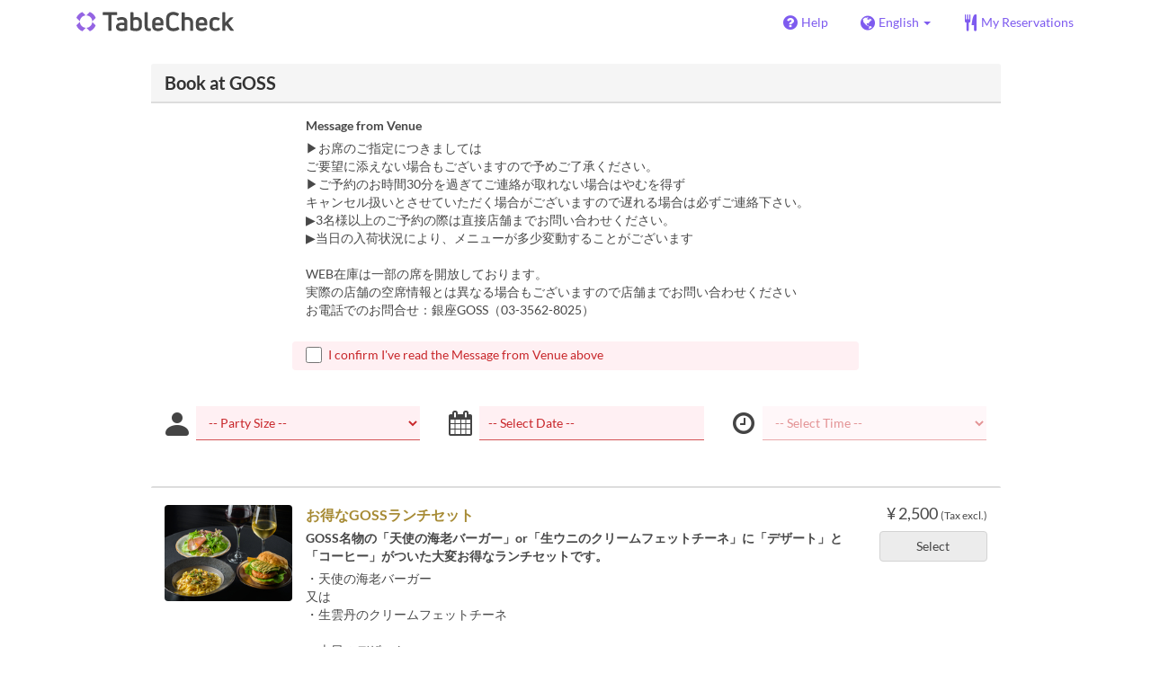

--- FILE ---
content_type: text/html; charset=utf-8
request_url: https://www.tablecheck.com/en/shops/goss-ginza/reserve
body_size: 66260
content:
<!DOCTYPE html><html lang="en"><head><title>GOSS - TableCheck</title><meta content="Free and instantly confirmed restaurant reservations" name="description" /><meta charset="utf-8" /><meta content="IE=edge,chrome=1" http-equiv="X-UA-Compatible" /><meta content="width=device-width,initial-scale=1.0,minimum-scale=1.0,maximum-scale=1.0,user-scalable=no" name="viewport" /><meta content="width=device-width, initial-scale=1.0, maximum-scale=1.0, user-scalable=no" name="viewport" /><meta content="yes" name="apple-mobile-web-app-capable" /><meta content="text/html; charset=UTF-8" http-equiv="Content-Type" /><meta content="en" http-equiv="Content-Language" /><meta content="text/css" http-equiv="Content-Style-Type" /><meta content="text/javascript" http-equiv="Content-Script-Type" /><meta content="IE=Edge,chrome=1" http-equiv="X-UA-Compatible" /><meta content="TableCheck" name="apple-mobile-web-app-title" /><meta content="TableCheck" name="application-name" /><meta name="csrf-param" content="authenticity_token" />
<meta name="csrf-token" content="S8OQQijsm3Y2wfXDQ_7ZXD0n6M0hSpFzV2Q5XIv8N1mBKLdjEII5NEdhwTAnBcUQP31kVAxT8Gha6sefqozZzw" /><link class="icon" href="https://cdn2.tablecheck.com/assets/table_check/icons/favicons/favicon-16x16-813cd3e74001378ec990a0b686b4c207471dfc7c9294b56b78161c0459e1470b.png" rel="icon" sizes="16x16" type="image/png" /><link class="icon" href="https://cdn1.tablecheck.com/assets/table_check/icons/favicons/favicon-32x32-397e5f499be092126bf10188bb40be00c01db9dcf5588b02efcf198841135c21.png" rel="icon" sizes="32x32" type="image/png" /><link rel="shortcut icon" type="image/x-icon" href="https://cdn3.tablecheck.com/assets/table_check/icons/favicons/favicon-1ab98ddc4048933a50e5d261fac79f045577c9aa9df08b79fb3ac6afb305c042.ico" /><meta content="#ffffff" name="theme-color" /><link href="https://cdn0.tablecheck.com/assets/table_check/icons/favicons/apple-touch-icon-cbe0797e1639b96d2ac049f4ea9ee3c6501edb4a26e68802ff4cce571c85ed1f.png" rel="apple-touch-icon" sizes="180x180" /><link href="https://cdn1.tablecheck.com/assets/table_check/icons/favicons/manifest-f698a772fead2e19efccbb7bd246e1a8fddeec6749400672fe463044dd345242.json" rel="manifest" /><link color="#9464E3" href="https://cdn3.tablecheck.com/assets/table_check/icons/favicons/safari-pinned-tab-0b5777019a751b9fb6e816e597d27a717091be5091f756d875148bc5d198d700.svg" rel="mask-icon" /><meta content="#ffffff" name="msapplication-TileColor" /><meta content="https://cdn3.tablecheck.com/assets/table_check/icons/favicons/mstile-144x144-3ac1136e45c09e90a2050c8f048ece736bc73cc901a83d6add99ff1db79901e1.png" name="msapplication-TileImage" /><meta content="https://cdn0.tablecheck.com/assets/table_check/icons/favicons/ieconfig-0e5c7ffb129cd50c62fcff47271f8086ee8d7c204d1e35c46ac797030965f464.xml" name="msapplication-config" /><link href="https://www.tablecheck.com/en/shops/goss-ginza/reserve" rel="canonical" /><link href="https://www.tablecheck.com/shops/goss-ginza/reserve" hreflang="x-default" rel="alternate" /><link href="https://www.tablecheck.com/en/shops/goss-ginza/reserve" hreflang="en" rel="alternate" /><link href="https://www.tablecheck.com/ja/shops/goss-ginza/reserve" hreflang="ja" rel="alternate" /><link href="https://www.tablecheck.com/ko/shops/goss-ginza/reserve" hreflang="ko" rel="alternate" /><link href="https://www.tablecheck.com/zh-CN/shops/goss-ginza/reserve" hreflang="zh-CN" rel="alternate" /><link href="https://www.tablecheck.com/zh-TW/shops/goss-ginza/reserve" hreflang="zh-TW" rel="alternate" /><link href="https://www.tablecheck.com/de/shops/goss-ginza/reserve" hreflang="de" rel="alternate" /><link href="https://www.tablecheck.com/es/shops/goss-ginza/reserve" hreflang="es" rel="alternate" /><link href="https://www.tablecheck.com/fr/shops/goss-ginza/reserve" hreflang="fr" rel="alternate" /><link href="https://www.tablecheck.com/nl/shops/goss-ginza/reserve" hreflang="nl" rel="alternate" /><link href="https://www.tablecheck.com/it/shops/goss-ginza/reserve" hreflang="it" rel="alternate" /><link href="https://www.tablecheck.com/pt/shops/goss-ginza/reserve" hreflang="pt" rel="alternate" /><link href="https://www.tablecheck.com/tr/shops/goss-ginza/reserve" hreflang="tr" rel="alternate" /><link href="https://www.tablecheck.com/ru/shops/goss-ginza/reserve" hreflang="ru" rel="alternate" /><link href="https://www.tablecheck.com/id/shops/goss-ginza/reserve" hreflang="id" rel="alternate" /><link href="https://www.tablecheck.com/ms/shops/goss-ginza/reserve" hreflang="ms" rel="alternate" /><link href="https://www.tablecheck.com/tl/shops/goss-ginza/reserve" hreflang="tl" rel="alternate" /><link href="https://www.tablecheck.com/th/shops/goss-ginza/reserve" hreflang="th" rel="alternate" /><link href="https://www.tablecheck.com/lo/shops/goss-ginza/reserve" hreflang="lo" rel="alternate" /><link href="https://www.tablecheck.com/km/shops/goss-ginza/reserve" hreflang="km" rel="alternate" /><link href="https://www.tablecheck.com/vi/shops/goss-ginza/reserve" hreflang="vi" rel="alternate" /><link href="https://www.tablecheck.com/ar/shops/goss-ginza/reserve" hreflang="ar" rel="alternate" /><link href="https://www.tablecheck.com/he/shops/goss-ginza/reserve" hreflang="he" rel="alternate" /><link href="https://www.tablecheck.com/hi/shops/goss-ginza/reserve" hreflang="hi" rel="alternate" /><meta content="EploQXIlFN_Igih7BAz-gmvF0mddYezcjoTovwWAJDI" name="google-site-verification" /><meta content="hUHDCXpQhf11xZXg-sPcoffEUewK_oMRi82BwHVdc6w" name="google-site-verification" /><link rel="stylesheet" href="https://cdn3.tablecheck.com/assets/table_check/application-8bc03746256169f3e4b3c3e195a4847d92a7b9d876471aae4cfa69a22e1b2290.css" media="all" /><script src="https://cdn0.tablecheck.com/assets/table_check/application-216127ef01e2c43cf0e1460ffb9c13bd1524c3f55eca425d9a4e32cc201de11d.js"></script><script>
//<![CDATA[
I18n.defaultLocale='en'; I18n.locale='en';
//]]>
</script><script src="https://cdn1.tablecheck.com/assets/table_check/application_external-da9c21d6e23940f0476ffa3d7ca957234b7f025a7e5fb2ed87b45c495aa42d91.js"></script><script async src="https://www.googletagmanager.com/gtag/js?id=G-CJ94CDGBFS"></script>
<script>
GoogleAnalytics.init('G-CJ94CDGBFS', true);
if (window.GoogleAnalytics) { GoogleAnalytics.setVersion('5.13.2');GoogleAnalytics.setLocale('en');GoogleAnalytics.setShop('602220e43f23cc0036572eb5', '602387148f24e7000efa7302', 'goss-ginza');GoogleAnalytics.unsetReferrerShop();GoogleAnalytics.unsetUser();GoogleAnalytics.unsetPartner(); };
GoogleAnalytics.pageview();
</script><script defer id='script-umami-init' data-website-id="76683749-59c5-4390-8815-da75ba5c6245" src="https://umami-next.post.tablecheck.com/script.js"></script><script defer>
!function(f,b,e,v,n,t,s)
{if(f.fbq)return;n=f.fbq=function(){n.callMethod?
n.callMethod.apply(n,arguments):n.queue.push(arguments)};
if(!f._fbq)f._fbq=n;n.push=n;n.loaded=!0;n.version='2.0';
n.queue=[];t=b.createElement(e);t.async=!0;
t.src=v;s=b.getElementsByTagName(e)[0];
s.parentNode.insertBefore(t,s)}(window, document,'script',
'https://connect.facebook.net/en_US/fbevents.js');
fbq('init', '3127879884135436', null, {'agent': 'pltablecheck'});
</script><script>Bugsnag.apiKey = "49e8e6f7facf3dbf44a9aec861eff7e1";
Bugsnag.releaseStage = "production";
Bugsnag.notifyReleaseStages = ["staging", "production"];</script><style id="antiClickjack">body{display:none !important;}</style><script>if (self === top) {
  var antiClickjack = document.getElementById('antiClickjack');
  antiClickjack.parentNode.removeChild(antiClickjack);
} else {
  top.location = self.location;
}</script><script>window.appEnv  = "production";
window.tcThemes = ["aman","anacrowne","bulgari","conrad","crowneplaza","kimpton","indigo","hilton","hiltongold","lxr","holidayinn","holidayinn2","ihg","voco_ilcielo","voco_opus","andaz","grandhyatt","hyattcentricaqua","hyattcentricblue","hyattcentricgreen","hyattcentricorange","hyattcentricred","hyattregency","hyattregencyorange","parkhyatt","fourseasons","lotte","mandarinorchard_chatterbox","mandarinorchard_shisen","mandarinorchard_triplethree","mandarinoriental","marriott","fourpoints","jwmarriott","jwmarriottgray","ritzcarlton","stregis","sheraton","whotels","rotana","resorttrust","imperialhotel","imperialtreasure","peninsula","potatohead","usj","usj2","walkerhill","halekulani","panpacific","parkroyal","parkroyalcollection","sichuandouhua","regent","regent_oceanclub","regent_oku","regent_ricemarket","gucci","johnpaul","visa"];
I18n.available_locales = ["en","ja","ko","zh-CN","zh-TW","de","es","fr","nl","it","pt","tr","ru","id","ms","tl","th","lo","km","vi","ar","he","hi"];</script></head><body class="tablecheck"><div class="fixed-overlay"><div class="loading-content"><div class="text"></div><div class="image"></div></div></div><div class="body-scripts"><script>window.country = "jp";
window.telHideFlag = false;</script></div><div class="modal fade" id="ajax-modal" tabindex="-1"></div><div id="wrapper"><div id="header"><div class="navbar navbar-static-top"><div class="container"><div class="navbar-brand"><div class="navbar-brand-logo"></div></div><nav class="nav-bar"><ul class="nav navbar-nav navbar-right"><li><a target="_blank" class="btn store-reservation-sync" href="https://tablecheck.zendesk.com/"><i class="fa fa-question-circle fa-lg fa-fw"></i><span>Help</span></a></li><li class="locale-selector dropdown"><a class="dropdown-toggle btn locale-selector-btn" data-toggle="dropdown" href="#"><i class="fa fa-globe fa-lg fa-fw"></i><span>English<b class="caret"></b></span></a><ul aria-labelledby="dLabel" class="dropdown-menu" role="menu"><li><a class="locale-select store-reservation-sync-remote store-user-locale" tabindex="-1" rel="alternate" hreflang="en" data-locale="en" href="/en/shops/goss-ginza/reserve">English</a></li><li><a class="locale-select store-reservation-sync-remote store-user-locale" tabindex="-1" rel="alternate" hreflang="ja" data-locale="ja" href="/ja/shops/goss-ginza/reserve">日本語</a></li><li><a class="locale-select store-reservation-sync-remote store-user-locale" tabindex="-1" rel="alternate" hreflang="ko" data-locale="ko" href="/ko/shops/goss-ginza/reserve">한국어</a></li><li><a class="locale-select store-reservation-sync-remote store-user-locale" tabindex="-1" rel="alternate" hreflang="zh-CN" data-locale="zh-CN" href="/zh-CN/shops/goss-ginza/reserve">简体中文</a></li><li><a class="locale-select store-reservation-sync-remote store-user-locale" tabindex="-1" rel="alternate" hreflang="zh-TW" data-locale="zh-TW" href="/zh-TW/shops/goss-ginza/reserve">繁體中文</a></li><li><a class="locale-select store-reservation-sync-remote store-user-locale" tabindex="-1" rel="alternate" hreflang="de" data-locale="de" href="/de/shops/goss-ginza/reserve">Deutsch</a></li><li><a class="locale-select store-reservation-sync-remote store-user-locale" tabindex="-1" rel="alternate" hreflang="es" data-locale="es" href="/es/shops/goss-ginza/reserve">Español</a></li><li><a class="locale-select store-reservation-sync-remote store-user-locale" tabindex="-1" rel="alternate" hreflang="fr" data-locale="fr" href="/fr/shops/goss-ginza/reserve">Français</a></li><li><a class="locale-select store-reservation-sync-remote store-user-locale" tabindex="-1" rel="alternate" hreflang="nl" data-locale="nl" href="/nl/shops/goss-ginza/reserve">Nederlands</a></li><li><a class="locale-select store-reservation-sync-remote store-user-locale" tabindex="-1" rel="alternate" hreflang="it" data-locale="it" href="/it/shops/goss-ginza/reserve">Italiano</a></li><li><a class="locale-select store-reservation-sync-remote store-user-locale" tabindex="-1" rel="alternate" hreflang="pt" data-locale="pt" href="/pt/shops/goss-ginza/reserve">Português</a></li><li><a class="locale-select store-reservation-sync-remote store-user-locale" tabindex="-1" rel="alternate" hreflang="tr" data-locale="tr" href="/tr/shops/goss-ginza/reserve">Türkçe</a></li><li><a class="locale-select store-reservation-sync-remote store-user-locale" tabindex="-1" rel="alternate" hreflang="ru" data-locale="ru" href="/ru/shops/goss-ginza/reserve">Русский</a></li><li><a class="locale-select store-reservation-sync-remote store-user-locale" tabindex="-1" rel="alternate" hreflang="id" data-locale="id" href="/id/shops/goss-ginza/reserve">Indonesia</a></li><li><a class="locale-select store-reservation-sync-remote store-user-locale" tabindex="-1" rel="alternate" hreflang="ms" data-locale="ms" href="/ms/shops/goss-ginza/reserve">Melayu</a></li><li><a class="locale-select store-reservation-sync-remote store-user-locale" tabindex="-1" rel="alternate" hreflang="tl" data-locale="tl" href="/tl/shops/goss-ginza/reserve">Filipino</a></li><li><a class="locale-select store-reservation-sync-remote store-user-locale" tabindex="-1" rel="alternate" hreflang="th" data-locale="th" href="/th/shops/goss-ginza/reserve">ไทย</a></li><li><a class="locale-select store-reservation-sync-remote store-user-locale" tabindex="-1" rel="alternate" hreflang="lo" data-locale="lo" href="/lo/shops/goss-ginza/reserve">ລາວ</a></li><li><a class="locale-select store-reservation-sync-remote store-user-locale" tabindex="-1" rel="alternate" hreflang="km" data-locale="km" href="/km/shops/goss-ginza/reserve">ខ្មែរ</a></li><li><a class="locale-select store-reservation-sync-remote store-user-locale" tabindex="-1" rel="alternate" hreflang="vi" data-locale="vi" href="/vi/shops/goss-ginza/reserve">Tiếng Việt</a></li><li><a class="locale-select store-reservation-sync-remote store-user-locale" tabindex="-1" rel="alternate" hreflang="ar" data-locale="ar" href="/ar/shops/goss-ginza/reserve">العربية</a></li><li><a class="locale-select store-reservation-sync-remote store-user-locale" tabindex="-1" rel="alternate" hreflang="he" data-locale="he" href="/he/shops/goss-ginza/reserve">עברית</a></li><li><a class="locale-select store-reservation-sync-remote store-user-locale" tabindex="-1" rel="alternate" hreflang="hi" data-locale="hi" href="/hi/shops/goss-ginza/reserve">हिंदी</a></li></ul></li><li class="login logged-out"><a class="btn store-reservation-sync" data-remote="true" href="/en/users/sign_in?login_source=user_reservations&amp;shop=goss-ginza"><i class="vs vs-cutlery fa-lg fa-fw"></i><span>My Reservations</span></a></li></ul></nav><button class="btn nav-mobile-toggle"><i class="fa fa-lg fa-bars"></i></button></div></div></div><script>$(document).ready(StoreReservation.init());
$(document).ready(StoreUserLocale.init());
$(document).ready(LocaleSelect.init());</script><div class="container" id="main"><div class="row" id="messages"></div><div id="content"><script>try { window.opener.postMessage({'msg': 'tc_account', 'status': 'success'}, "https://www.tablecheck.com"); }
catch(err){}</script><div id="new-reservation"><form class="simple_form form-horizontal reserveform " id="new_reservation" novalidate="novalidate" action="/en/shops/goss-ginza/reserve/create" accept-charset="UTF-8" data-remote="true" method="post"><input type="hidden" name="authenticity_token" value="2a2dyQ8qgy7MalbuHGYiIxA7DJF-UzhuVBlg5LCZZN3CZILkz0hfddAwYuZCbyM6TkT3qyiA7LfVSGlXnjPkKQ" autocomplete="off" /><input type="hidden" name="return_to_shop" id="return_to_shop" value="goss-ginza" autocomplete="off" /><input value="goss-ginza" autocomplete="off" type="hidden" name="reservation[shop_id]" id="reservation_shop_id" /><div id="shop-data" data-shop="goss-ginza" data-utc-offset="32400"></div><div class="row" id="new-reservation-booking"><div class="col-lg-10 col-lg-offset-1"><div class="panel panel-invisible" id="res-booking-panel"><div class="panel-heading"><h3 class="panel-title">Book at GOSS</h3></div><div class="panel-body"><div class="form-group reserveform-bookingpolicy"><div class="col-sm-8 col-sm-offset-2"><div class="reserveform-bookingpolicy-label"><label for="reservation_booking_policy">Message from Venue</label></div><div class="reserveform-bookingpolicy-text">▶お席のご指定につきましては<br/>ご要望に添えない場合もございますので予めご了承ください。<br/>▶ご予約のお時間30分を過ぎてご連絡が取れない場合はやむを得ず<br/>キャンセル扱いとさせていただく場合がございますので遅れる場合は必ずご連絡下さい。<br/>▶3名様以上のご予約の際は直接店舗までお問い合わせください。<br/>▶当日の入荷状況により、メニューが多少変動することがございます<br/><br/>WEB在庫は一部の席を開放しております。<br/>実際の店舗の空席情報とは異なる場合もございますので店舗までお問い合わせください<br/>お電話でのお問合せ：銀座GOSS（03-3562-8025）</div></div><div class="col-sm-8 col-sm-offset-2"><div class="checkbox"><label class="checkbox" for="reservation_confirm_shop_note"><input type="checkbox" name="reservation_confirm_shop_note" id="reservation_confirm_shop_note" value="true" class="reservation-confirm-shop-note" /><span>I confirm I&#39;ve read the Message from Venue above</span></label></div></div></div><div class="row form-group form-group-booking"><div class="resform-datetime-col col-sm-8"><div class="row"><div class="datepick input-group-icn res-widget-col  col-sm-6 error-parent-no-tooltip"><i class="icon-label fa fa-calendar"></i><input class="form-control mobidate i-txt refresh-menu-items" readonly="readonly" placeholder="-- Select Date --" type="text" name="reservation[start_date]" id="reservation_start_date" /></div><div class="timepick input-group-icn res-widget-col  col-sm-6 error-parent-no-tooltip"><i class="icon-label fa fa-clock-o"></i><select include_blank="-- Select Time --" class="select optional disabled form-control form-control" disabled="disabled" name="reservation[start_at_epoch]" id="reservation_start_at_epoch"><option value="">-- Select Time --</option>
</select></div></div></div><div class="booking-num-people input-group-icn res-widget-col  col-sm-4 error-parent-no-tooltip"><i class="icon-label vs vs-person"></i><select class="form-control js-toggle-menu-items" name="reservation[num_people_adult]" id="reservation_num_people_adult"><option value="">-- Party Size --</option>
<option value="1">1</option>
<option value="2">2</option></select></div></div><script>window.Reserve.require_duration = false;
window.DatePicker.init();</script></div></div></div></div><div class="row" id="new-reservation-timetable"><div class="col-lg-10 col-lg-offset-1"><div class="panel panel-invisible hidden" id="timetable-panel"><div class="panel-heading"><a data-parent="#timetable-panel" data-toggle="collapse" href="#timetable-collapse"><div class="pull-right"><i class="fa fa-plus-square fa-2x"></i><i class="fa fa-minus-square fa-2x"></i></div><h3 class="panel-title">Availability</h3></a></div><div class="collapse in" id="timetable-collapse"><div class="timetable"><table><tr class="mobile_week_change"><td colspan="9"><a class="prev-week next_prev_btn pull-left" href="javascript: void(0)"><i class="fa fa-chevron-left fa-2x"></i></a><a class="next-week next_prev_btn pull-right" href="javascript: void(0)"><i class="fa fa-chevron-right fa-2x"></i></a></td></tr><tr><th class="time-left" rowspan="2"><a class="prev-week next_prev_btn" href="javascript: void(0)"><i class="fa fa-chevron-left fa-2x"></i></a></th><th class="time-right" rowspan="2"><a class="next-week next_prev_btn" href="javascript: void(0)"><i class="fa fa-chevron-right fa-2x"></i></a></th></tr><tr id="timetable-body"></tr></table></div></div></div></div></div><div class="reserveform-menu-items row"><div class="col-lg-10 col-lg-offset-1"><div class="panel panel-invisible"><div class="panel-heading border-only"></div><div class="panel-body"><div class="hide alert alert-danger" id="menu-item-placeholder">Your selected time is unavailable. Please choose a different time.</div><div class="menu-items-content"><div class="menu-category-section-none"><div class="menu-item show-more-expander"><div class="menu-item-data" data-id="6811adcee7004fc1e888a4dd" data-name="お得なGOSSランチセット" data-menu-type="main" data-is-group-order="true" data-payment-type="postpay_optional" data-valid-end-time="61200" data-valid-end-time-l="17:00"></div><input value="6811adcee7004fc1e888a4dd" autocomplete="off" type="hidden" name="reservation[orders_attributes][0][menu_item_id]" id="reservation_orders_attributes_0_menu_item_id" /><div class="row"><div class="col-xs-12 visible-xs"><div class="menu-item-name-wrapper"><div class="menu-item-name">お得なGOSSランチセット</div></div><div class="menu-item-tagline">GOSS名物の「天使の海老バーガー」or「生ウニのクリームフェットチーネ」に「デザート」と「コーヒー」がついた大変お得なランチセットです。</div></div><a data-lightbox="menu-item-6811adcee7004fc1e888a4dd" data-title="お得なGOSSランチセット" href="https://cdn1.tablecheck.com/menu_items/6811adcee7004fc1e888a4dd/images/xl/c373a305.jpg?1745989071"><div class="col-sm-2 col-xs-5 no-pad-right pull-left"><img class="menu-item-image img-responsive" alt="お得なGOSSランチセット" src="https://cdn0.tablecheck.com/menu_items/6811adcee7004fc1e888a4dd/images/md/c373a305.jpg?1745989071" /></div></a><div class="col-sm-2 col-xs-7 pull-right"><div class="menu-item-right"><div class="menu-item-price"><span class="menu-item-price-value">¥ 2,500</span> <span class="menu-item-price-tax">(Tax excl.)</span></div><div class="menu-item-order-select"><div class="btn-toggle" data-toggle="buttons"><label class="order menu-item-order-btn btn btn-gray">Select<input type="checkbox" value="true" name="reservation[orders_attributes][0][is_group_order]" id="reservation_orders_attributes_0_is_group_order" /></label></div></div></div></div><div class="col-sm-8 col-xs-12"><div class="menu-item-name-wrapper"><div class="menu-item-name hidden-xs">お得なGOSSランチセット</div></div><div class="menu-item-tagline hidden-xs">GOSS名物の「天使の海老バーガー」or「生ウニのクリームフェットチーネ」に「デザート」と「コーヒー」がついた大変お得なランチセットです。</div><div class="menu-item-text show-more-content"><div class="menu-item-discount menu-item-discount-base hide"><i class="fa fa-fw fa-lg fa-clock-o"></i> <span class="text"></span></div><div class="menu-item-discount menu-item-discount-payment hide"><i class="fa fa-fw fa-lg fa-credit-card"></i> <span class="text"></span></div><div class="menu-item-description">・天使の海老バーガー<br/>又は<br/>・生雲丹のクリームフェットチーネ<br/><br/>・本日のデザート<br/><br/>・コーヒー or ダブルエスプレッソ</div><div class="menu-item-small"><div class="menu-item-small-inline menu-item-meals"><div class="label menu-item-small-label">Meals</div> Lunch</div><div class="time-steps-text menu-item-small-inline hide"></div><div class="qty-remaining-text menu-item-small-inline hide"></div></div><div class="show-more-btn-wrapper"><a class="btn btn-default show-more-btn" href="javascript:void(0)">Read more</a></div></div></div></div></div><div class="menu-item show-more-expander"><div class="menu-item-data" data-id="6811aea4194293c56415ce98" data-name="シャンパン付きGOSSランチセット" data-menu-type="main" data-is-group-order="true" data-payment-type="postpay_optional" data-valid-end-time="61200" data-valid-end-time-l="17:00"></div><input value="6811aea4194293c56415ce98" autocomplete="off" type="hidden" name="reservation[orders_attributes][1][menu_item_id]" id="reservation_orders_attributes_1_menu_item_id" /><div class="row"><div class="col-xs-12 visible-xs"><div class="menu-item-name-wrapper"><div class="menu-item-name">シャンパン付きGOSSランチセット</div></div><div class="menu-item-tagline">グラスシャンパン付き！<br/>GOSS名物の「天使の海老バーガー」or「生ウニのクリームフェットチーネ」に「デザート」と「コーヒー」がついた大変お得なランチセットです。</div></div><a data-lightbox="menu-item-6811aea4194293c56415ce98" data-title="シャンパン付きGOSSランチセット" href="https://cdn2.tablecheck.com/menu_items/6811aea4194293c56415ce98/images/xl/deb2afcf.jpg?1745989287"><div class="col-sm-2 col-xs-5 no-pad-right pull-left"><img class="menu-item-image img-responsive" alt="シャンパン付きGOSSランチセット" src="https://cdn2.tablecheck.com/menu_items/6811aea4194293c56415ce98/images/md/deb2afcf.jpg?1745989287" /></div></a><div class="col-sm-2 col-xs-7 pull-right"><div class="menu-item-right"><div class="menu-item-price"><span class="menu-item-price-value">¥ 3,500</span> <span class="menu-item-price-tax">(Tax excl.)</span></div><div class="menu-item-order-select"><div class="btn-toggle" data-toggle="buttons"><label class="order menu-item-order-btn btn btn-gray">Select<input type="checkbox" value="true" name="reservation[orders_attributes][1][is_group_order]" id="reservation_orders_attributes_1_is_group_order" /></label></div></div></div></div><div class="col-sm-8 col-xs-12"><div class="menu-item-name-wrapper"><div class="menu-item-name hidden-xs">シャンパン付きGOSSランチセット</div></div><div class="menu-item-tagline hidden-xs">グラスシャンパン付き！<br/>GOSS名物の「天使の海老バーガー」or「生ウニのクリームフェットチーネ」に「デザート」と「コーヒー」がついた大変お得なランチセットです。</div><div class="menu-item-text show-more-content"><div class="menu-item-discount menu-item-discount-base hide"><i class="fa fa-fw fa-lg fa-clock-o"></i> <span class="text"></span></div><div class="menu-item-discount menu-item-discount-payment hide"><i class="fa fa-fw fa-lg fa-credit-card"></i> <span class="text"></span></div><div class="menu-item-description">・グラスシャンパン<br/><br/>・天使の海老バーガー<br/>又は<br/>・生雲丹のクリームフェットチーネ<br/><br/>・本日のデザート<br/><br/>・コーヒー or ダブルエスプレッソ</div><div class="menu-item-small"><div class="menu-item-small-inline menu-item-meals"><div class="label menu-item-small-label">Meals</div> Lunch</div><div class="time-steps-text menu-item-small-inline hide"></div><div class="qty-remaining-text menu-item-small-inline hide"></div></div><div class="show-more-btn-wrapper"><a class="btn btn-default show-more-btn" href="javascript:void(0)">Read more</a></div></div></div></div></div><div class="menu-item show-more-expander"><div class="menu-item-data" data-id="60c0babdc1b10b001d27c843" data-name="シャンパンアフタヌーンセット" data-menu-type="main" data-is-group-order="true" data-payment-type="postpay_optional" data-valid-end-time="61200" data-valid-end-time-l="17:00"></div><input value="60c0babdc1b10b001d27c843" autocomplete="off" type="hidden" name="reservation[orders_attributes][2][menu_item_id]" id="reservation_orders_attributes_2_menu_item_id" /><div class="row"><div class="col-xs-12 visible-xs"><div class="menu-item-name-wrapper"><div class="menu-item-name">シャンパンアフタヌーンセット</div></div><div class="menu-item-tagline"></div></div><a data-lightbox="menu-item-60c0babdc1b10b001d27c843" data-title="シャンパンアフタヌーンセット" href="https://cdn1.tablecheck.com/menu_items/60c0babdc1b10b001d27c843/images/xl/e6f6df0d.jpg?1727942839"><div class="col-sm-2 col-xs-5 no-pad-right pull-left"><img class="menu-item-image img-responsive" alt="シャンパンアフタヌーンセット" src="https://cdn0.tablecheck.com/menu_items/60c0babdc1b10b001d27c843/images/md/e6f6df0d.jpg?1727942839" /></div></a><div class="col-sm-2 col-xs-7 pull-right"><div class="menu-item-right"><div class="menu-item-price"><span class="menu-item-price-value">¥ 2,300</span> <span class="menu-item-price-tax">(Tax excl.)</span></div><div class="menu-item-order-select"><div class="btn-toggle" data-toggle="buttons"><label class="order menu-item-order-btn btn btn-gray">Select<input type="checkbox" value="true" name="reservation[orders_attributes][2][is_group_order]" id="reservation_orders_attributes_2_is_group_order" /></label></div></div></div></div><div class="col-sm-8 col-xs-12"><div class="menu-item-name-wrapper"><div class="menu-item-name hidden-xs">シャンパンアフタヌーンセット</div></div><div class="menu-item-text show-more-content"><div class="menu-item-discount menu-item-discount-base hide"><i class="fa fa-fw fa-lg fa-clock-o"></i> <span class="text"></span></div><div class="menu-item-discount menu-item-discount-payment hide"><i class="fa fa-fw fa-lg fa-credit-card"></i> <span class="text"></span></div><div class="menu-item-description">・グラスシャンパン<br/>・魚介のマリネ<br/>・生ハム<br/>・トリュフの入ったオニオンスフレ</div><div class="menu-item-small"><div class="menu-item-small-inline menu-item-meals"><div class="label menu-item-small-label">Meals</div> Lunch, Tea, Dinner</div><div class="time-steps-text menu-item-small-inline hide"></div><div class="qty-remaining-text menu-item-small-inline hide"></div></div><div class="show-more-btn-wrapper"><a class="btn btn-default show-more-btn" href="javascript:void(0)">Read more</a></div></div></div></div></div><div class="menu-item show-more-expander"><div class="menu-item-data" data-id="67c91d17da7120fba7f2affc" data-name="～乾杯シャンパン付 人気メニューを集めた～ディナーコース" data-menu-type="main" data-is-group-order="true" data-payment-type="postpay_optional"></div><input value="67c91d17da7120fba7f2affc" autocomplete="off" type="hidden" name="reservation[orders_attributes][3][menu_item_id]" id="reservation_orders_attributes_3_menu_item_id" /><div class="row"><div class="col-xs-12 visible-xs"><div class="menu-item-name-wrapper"><div class="menu-item-name">～乾杯シャンパン付 人気メニューを集めた～ディナーコース</div></div><div class="menu-item-tagline">GOSSの人気メニューを集めたお得なコースに、乾杯シャンパンが付いたお得なセットです。<br/>※ディナータイム以外でも召し上がれます。</div></div><a data-lightbox="menu-item-67c91d17da7120fba7f2affc" data-title="～乾杯シャンパン付 人気メニューを集めた～ディナーコース" href="https://cdn1.tablecheck.com/menu_items/67c91d17da7120fba7f2affc/images/xl/fab6f4a8.jpg?1741233433"><div class="col-sm-2 col-xs-5 no-pad-right pull-left"><img class="menu-item-image img-responsive" alt="～乾杯シャンパン付 人気メニューを集めた～ディナーコース" src="https://cdn3.tablecheck.com/menu_items/67c91d17da7120fba7f2affc/images/md/fab6f4a8.jpg?1741233433" /></div></a><div class="col-sm-2 col-xs-7 pull-right"><div class="menu-item-right"><div class="menu-item-price"><span class="menu-item-price-value">¥ 8,500</span> <span class="menu-item-price-tax">(Tax excl.)</span></div><div class="menu-item-order-select"><div class="btn-toggle" data-toggle="buttons"><label class="order menu-item-order-btn btn btn-gray">Select<input type="checkbox" value="true" name="reservation[orders_attributes][3][is_group_order]" id="reservation_orders_attributes_3_is_group_order" /></label></div></div></div></div><div class="col-sm-8 col-xs-12"><div class="menu-item-name-wrapper"><div class="menu-item-name hidden-xs">～乾杯シャンパン付 人気メニューを集めた～ディナーコース</div></div><div class="menu-item-tagline hidden-xs">GOSSの人気メニューを集めたお得なコースに、乾杯シャンパンが付いたお得なセットです。<br/>※ディナータイム以外でも召し上がれます。</div><div class="menu-item-text show-more-content"><div class="menu-item-discount menu-item-discount-base hide"><i class="fa fa-fw fa-lg fa-clock-o"></i> <span class="text"></span></div><div class="menu-item-discount menu-item-discount-payment hide"><i class="fa fa-fw fa-lg fa-credit-card"></i> <span class="text"></span></div><div class="menu-item-description">＜Amuse＞<br/>魚介のマリネ<br/><br/>＜Entrees chaudes＞<br/>サーモンのミルクレープ<br/><br/>＜Poisson＞<br/>愛媛県産 真鯛のポワレ<br/><br/>＜Viande＞<br/>越後もち豚のロースト<br/><br/>＜Pasta＞<br/>黒毛和牛のリガトーニ<br/><br/>＜Dessert＞<br/>自家製 生チョコレート<br/><br/>※食材の仕入れ状況により、メニュー内容が変更になる場合がございます。<br/>詳しくはスタッフまでお問合せ下さい。</div><div class="menu-item-small"><div class="menu-item-small-inline menu-item-date-ranges"><div class="label menu-item-small-label">Valid Dates</div> ~ Dec 19, 2025, Dec 26, 2025 ~</div><div class="menu-item-small-inline menu-item-meals"><div class="label menu-item-small-label">Meals</div> Lunch, Dinner</div><div class="time-steps-text menu-item-small-inline hide"></div><div class="qty-remaining-text menu-item-small-inline hide"></div></div><div class="show-more-btn-wrapper"><a class="btn btn-default show-more-btn" href="javascript:void(0)">Read more</a></div></div></div></div></div><div class="menu-item show-more-expander"><div class="menu-item-data" data-id="64019e3c77495405ecebee9f" data-name="～人気メニューを集めた～ディナーコース" data-menu-type="main" data-is-group-order="true" data-payment-type="postpay_optional"></div><input value="64019e3c77495405ecebee9f" autocomplete="off" type="hidden" name="reservation[orders_attributes][4][menu_item_id]" id="reservation_orders_attributes_4_menu_item_id" /><div class="row"><div class="col-xs-12 visible-xs"><div class="menu-item-name-wrapper"><div class="menu-item-name">～人気メニューを集めた～ディナーコース</div></div><div class="menu-item-tagline">GOSSの人気メニューを集めたお得なコースです。<br/>※ディナータイム以外でも召し上がれます。</div></div><a data-lightbox="menu-item-64019e3c77495405ecebee9f" data-title="～人気メニューを集めた～ディナーコース" href="https://cdn3.tablecheck.com/menu_items/64019e3c77495405ecebee9f/images/xl/755dd82e.jpg?1727942862"><div class="col-sm-2 col-xs-5 no-pad-right pull-left"><img class="menu-item-image img-responsive" alt="～人気メニューを集めた～ディナーコース" src="https://cdn2.tablecheck.com/menu_items/64019e3c77495405ecebee9f/images/md/755dd82e.jpg?1727942862" /></div></a><div class="col-sm-2 col-xs-7 pull-right"><div class="menu-item-right"><div class="menu-item-price"><span class="menu-item-price-value">¥ 7,000</span> <span class="menu-item-price-tax">(Tax excl.)</span></div><div class="menu-item-order-select"><div class="btn-toggle" data-toggle="buttons"><label class="order menu-item-order-btn btn btn-gray">Select<input type="checkbox" value="true" name="reservation[orders_attributes][4][is_group_order]" id="reservation_orders_attributes_4_is_group_order" /></label></div></div></div></div><div class="col-sm-8 col-xs-12"><div class="menu-item-name-wrapper"><div class="menu-item-name hidden-xs">～人気メニューを集めた～ディナーコース</div></div><div class="menu-item-tagline hidden-xs">GOSSの人気メニューを集めたお得なコースです。<br/>※ディナータイム以外でも召し上がれます。</div><div class="menu-item-text show-more-content"><div class="menu-item-discount menu-item-discount-base hide"><i class="fa fa-fw fa-lg fa-clock-o"></i> <span class="text"></span></div><div class="menu-item-discount menu-item-discount-payment hide"><i class="fa fa-fw fa-lg fa-credit-card"></i> <span class="text"></span></div><div class="menu-item-description">＜Amuse＞<br/>魚介のマリネ<br/><br/>＜Entrees chaudes＞<br/>サーモンのミルクレープ<br/><br/>＜Poisson＞<br/>愛媛県産 真鯛のポワレ<br/><br/>＜Viande＞<br/>越後もち豚のロースト<br/><br/>＜Pasta＞<br/>黒毛和牛のリガトーニ<br/><br/>＜Dessert＞<br/>本日のデザート<br/>コーヒー付<br/><br/>※食材の仕入れ状況により、メニュー内容が変更になる場合がございます。<br/>詳しくはスタッフまでお問合せ下さい。</div><div class="menu-item-small"><div class="menu-item-small-inline menu-item-date-ranges"><div class="label menu-item-small-label">Valid Dates</div> ~ Dec 19, 2025, Dec 26, 2025 ~</div><div class="menu-item-small-inline menu-item-meals"><div class="label menu-item-small-label">Meals</div> Lunch, Dinner</div><div class="time-steps-text menu-item-small-inline hide"></div><div class="qty-remaining-text menu-item-small-inline hide"></div></div><div class="show-more-btn-wrapper"><a class="btn btn-default show-more-btn" href="javascript:void(0)">Read more</a></div></div></div></div></div><div class="menu-item show-more-expander"><div class="menu-item-data" data-id="60238c10676df60035b21358" data-name="3glassが付いた極上コース" data-menu-type="main" data-is-group-order="true" data-payment-type="postpay_optional" data-valid-end-time="75600" data-valid-end-time-l="21:00"></div><input value="60238c10676df60035b21358" autocomplete="off" type="hidden" name="reservation[orders_attributes][5][menu_item_id]" id="reservation_orders_attributes_5_menu_item_id" /><div class="row"><div class="col-xs-12 visible-xs"><div class="menu-item-name-wrapper"><div class="menu-item-name">3glassが付いた極上コース</div></div><div class="menu-item-tagline">シャンパンとワインが楽しめるお得なコースです（お1人様から）</div></div><a data-lightbox="menu-item-60238c10676df60035b21358" data-title="3glassが付いた極上コース" href="https://cdn0.tablecheck.com/menu_items/60238c10676df60035b21358/images/xl/ed6ebcdf.jpg?1727942761"><div class="col-sm-2 col-xs-5 no-pad-right pull-left"><img class="menu-item-image img-responsive" alt="3glassが付いた極上コース" src="https://cdn0.tablecheck.com/menu_items/60238c10676df60035b21358/images/md/ed6ebcdf.jpg?1727942761" /></div></a><div class="col-sm-2 col-xs-7 pull-right"><div class="menu-item-right"><div class="menu-item-price"><span class="menu-item-price-value">¥ 6,800</span> <span class="menu-item-price-tax">(Tax excl.)</span></div><div class="menu-item-order-select"><div class="btn-toggle" data-toggle="buttons"><label class="order menu-item-order-btn btn btn-gray">Select<input type="checkbox" value="true" name="reservation[orders_attributes][5][is_group_order]" id="reservation_orders_attributes_5_is_group_order" /></label></div></div></div></div><div class="col-sm-8 col-xs-12"><div class="menu-item-name-wrapper"><div class="menu-item-name hidden-xs">3glassが付いた極上コース</div></div><div class="menu-item-tagline hidden-xs">シャンパンとワインが楽しめるお得なコースです（お1人様から）</div><div class="menu-item-text show-more-content"><div class="menu-item-discount menu-item-discount-base hide"><i class="fa fa-fw fa-lg fa-clock-o"></i> <span class="text"></span></div><div class="menu-item-discount menu-item-discount-payment hide"><i class="fa fa-fw fa-lg fa-credit-card"></i> <span class="text"></span></div><div class="menu-item-description">各皿にシャンパン・ワインを合わせたデギュスタシオンコースです<br/><br/>●魚介のマリネ<br/>　＋　シャンパン [Glass]<br/><br/>●GOSS特選 平目のムニエル<br/>　＋　白ワイン [Glass 80ml]<br/><br/>●もち豚のロースト 又は 牛ホホ肉の赤ワイン煮(+500円)<br/>　＋　赤ワイン [Glass 80ml]<br/><br/>自家製パン付</div><div class="menu-item-small"><div class="menu-item-small-inline menu-item-date-ranges"><div class="label menu-item-small-label">Valid Dates</div> ~ Dec 20, 2024, Dec 26, 2024 ~</div><div class="menu-item-small-inline menu-item-meals"><div class="label menu-item-small-label">Meals</div> Lunch, Dinner</div><div class="time-steps-text menu-item-small-inline hide"></div><div class="qty-remaining-text menu-item-small-inline hide"></div></div><div class="show-more-btn-wrapper"><a class="btn btn-default show-more-btn" href="javascript:void(0)">Read more</a></div></div></div></div></div><div class="menu-item show-more-expander"><div class="menu-item-data" data-id="60238d0c6dee4b0a5b903cba" data-name="お席のみのご予約" data-menu-type="main" data-is-group-order="true" data-payment-type="postpay_optional"></div><input value="60238d0c6dee4b0a5b903cba" autocomplete="off" type="hidden" name="reservation[orders_attributes][6][menu_item_id]" id="reservation_orders_attributes_6_menu_item_id" /><div class="row"><div class="col-xs-12 visible-xs"><div class="menu-item-name-wrapper"><div class="menu-item-name">お席のみのご予約</div></div><div class="menu-item-tagline"></div></div><a data-lightbox="menu-item-60238d0c6dee4b0a5b903cba" data-title="お席のみのご予約" href="https://cdn1.tablecheck.com/menu_items/60238d0c6dee4b0a5b903cba/images/xl/f682d6bb.jpg?1727943085"><div class="col-sm-2 col-xs-5 no-pad-right pull-left"><img class="menu-item-image img-responsive" alt="お席のみのご予約" src="https://cdn1.tablecheck.com/menu_items/60238d0c6dee4b0a5b903cba/images/md/f682d6bb.jpg?1727943085" /></div></a><div class="col-sm-2 col-xs-7 pull-right"><div class="menu-item-right"><div class="menu-item-order-select"><div class="btn-toggle" data-toggle="buttons"><label class="order menu-item-order-btn btn btn-gray">Select<input type="checkbox" value="true" name="reservation[orders_attributes][6][is_group_order]" id="reservation_orders_attributes_6_is_group_order" /></label></div></div></div></div><div class="col-sm-8 col-xs-12"><div class="menu-item-name-wrapper"><div class="menu-item-name hidden-xs">お席のみのご予約</div></div><div class="menu-item-text show-more-content"><div class="menu-item-discount menu-item-discount-base hide"><i class="fa fa-fw fa-lg fa-clock-o"></i> <span class="text"></span></div><div class="menu-item-discount menu-item-discount-payment hide"><i class="fa fa-fw fa-lg fa-credit-card"></i> <span class="text"></span></div><div class="menu-item-description">メニューは当日お選びください。</div><div class="menu-item-small"><div class="time-steps-text menu-item-small-inline hide"></div><div class="qty-remaining-text menu-item-small-inline hide"></div></div><div class="show-more-btn-wrapper"><a class="btn btn-default show-more-btn" href="javascript:void(0)">Read more</a></div></div></div></div></div></div></div></div></div></div></div><script>$(document).ready(function(){
  window.ShowMore.init();
  window.MenuCategoryScroll.init();
});</script><div class="reserveform-requests-section row" id="new-reservation-requests"><div class="col-lg-10 col-lg-offset-1"><div class="panel panel-invisible"><div class="panel-heading"><h3 class="panel-title">Requests</h3></div><div class="panel-body"><div class="form-group reserveform-objective"><label class="control-label col-sm-3" for="reservation_objective">Purpose</label><div class="col-sm-7"><select class="form-control" name="reservation[objective]" id="reservation_objective"><option value="">-- Purpose --</option>
<optgroup label="Birthday"><option value="birthday">Birthday</option>
<option value="birthday_self">Birthday (Self)</option>
<option value="birthday_friends">Birthday (Friend)</option>
<option value="birthday_couple">Birthday (Couple)</option>
<option value="birthday_spouse">Birthday (Spouse)</option>
<option value="birthday_family">Birthday (Family)</option></optgroup><optgroup label="Friends / Group"><option value="group">Friends / Group</option>
<option value="group_women">Women&#39;s Group</option>
<option value="group_farewell">Welcome / Farewell (Friends)</option>
<option value="group_holiday">Holiday Party (Friends)</option>
<option value="group_reunion">Alumni / Reunion</option>
<option value="group_wedding">Wedding Reception</option>
<option value="group_travel">Travel / Tourism</option></optgroup><optgroup label="Business"><option value="business">Business</option>
<option value="business_internal">Team Drinks / Meal</option>
<option value="business_farewell">Welcome / Farewell (Business)</option>
<option value="business_holiday">Holiday Party (Business)</option></optgroup><optgroup label="Family"><option value="family">Family</option>
<option value="family_celebration">Family Celebration</option>
<option value="family_baby">Baby Event</option>
<option value="family_kids">Kids Event</option>
<option value="family_intro">Family Intro</option>
<option value="family_engagement">Engagement Ceremony</option>
<option value="family_memorial">Remembrance</option></optgroup><optgroup label="Date"><option value="date">Date</option>
<option value="date_group">Group Date</option>
<option value="date_proposal">Proposal</option>
<option value="date_anniversary">Wedding Anniversary</option>
<option value="date_celebration">Date Celebration</option></optgroup><optgroup label="Event"><option value="event">Event</option>
<option value="event_seminar">Seminar / Meetup</option>
<option value="event_recital">Music Recital</option>
<option value="event_expo">Exhibition</option>
<option value="event_film">Filming (TV/Movie)</option></optgroup><optgroup label="Other"><option value="other">Other</option></optgroup></select></div></div><div class="form-group reserveform-visithistory"><label class="control-label col-sm-3" for="reservation_visit_history">Visit History</label><div class="col-sm-7"><select class="form-control" name="reservation[visit_history]" id="reservation_visit_history"><option value="">-- Visit History --</option>
<option value="first">First visit</option>
<option value="second">Second visit</option>
<option value="third">Third visit</option>
<option value="many">Four or more visits</option></select><span class="text-danger"></span></div></div><div class="reserveform-questions"><div class="form-group reserveform-question"><label class="control-label col-sm-3" for="reservation_enquete_drafts_attributes_0_question_0"><span class="question-label-text">Question </span></label><div class="col-sm-7"><div class="question-item question-item-textarea  "><input value="602387148f24e7000efa72f8" autocomplete="off" type="hidden" name="reservation[enquete_drafts_attributes][0][question_id]" id="reservation_enquete_drafts_attributes_0_question_id" /><input autocomplete="off" type="hidden" name="reservation[enquete_drafts_attributes][0][menu_item_id]" id="reservation_enquete_drafts_attributes_0_menu_item_id" /><div class="question-label">アレルギー食材がございましたら、ご記入ください。</div><div class="question-answer-fields"><div class="control-group text optional reservation_enquete_drafts_text"><div class="controls"><textarea cols="20" rows="2" class="text optional form-control" placeholder="Answer" name="reservation[enquete_drafts_attributes][0][text]" id="reservation_enquete_drafts_attributes_0_text">
</textarea></div></div></div></div></div></div></div><div class="form-group reserveform-customerrequest"><label class="control-label col-sm-3" for="reservation_customer_request">Requests</label><div class="col-sm-7"><textarea class="form-control" rows="3" maxlength="500" name="reservation[customer_request]" id="reservation_customer_request">
</textarea><span class="text-danger"></span></div></div></div></div></div></div><script>window.Reserve.require_purpose = false;
window.Reserve.require_room_name = false;</script><div class="row" id="guest-details"><div class="col-lg-10 col-lg-offset-1"><div class="panel panel-invisible"><div class="panel-heading"><h3 class="panel-title">Guest Details</h3></div><div class="panel-body login-options"><div class="row form-group"><label class="control-label col-sm-3">Login with</label><div class="col-sm-9 col-xs-12"><div class="btn-group-responsive"><div class="oauth-login-options"><btn href="/auth/facebook" data-method="post" class="btn btn-social btn-facebook store-reservation-sync store-reservation-sync login-source-reserve remember-login-source" data-disable-with="Please wait…"><i class="fa fa-fw fa-facebook"></i> Facebook</btn><btn href="/auth/google_oauth2" data-method="post" class="btn btn-social btn-google store-reservation-sync store-reservation-sync login-source-reserve remember-login-source" data-disable-with="Please wait…"><i class="fa fa-fw fa-google"></i> Google</btn><btn href="/auth/yahoojp" data-method="post" class="btn btn-social btn-yahoojp store-reservation-sync store-reservation-sync login-source-reserve remember-login-source" data-disable-with="Please wait…"><i class="vs fa-fw vs-yahoo-japan"></i> Yahoo! JAPAN</btn><a class="btn btn-tablecheck store-reservation-sync login-source-reserve remember-login-source" id="tablecheck_login" disable_with="Please wait…" data-remote="true" href="/en/users/sign_in?login_source=reserve">TableCheck</a></div></div></div></div></div><div class="panel-body"><div id="user-form"><input value="false" autocomplete="off" type="hidden" name="reservation[customer][is_single_name]" id="reservation_customer_is_single_name" /><div class="row form-group"><label class="control-label col-sm-3" for="last_name">Name<span title="Required" class="label label-danger label-control-required">Req</span></label><div class="col-sm-7"><div class="row"><div class="col-sm-6"><input class="form-control user-fields" placeholder="First Name" required="required" type="text" name="reservation[customer][first_name]" id="reservation_customer_first_name" /></div><div class="col-sm-6"><input class="form-control user-fields" placeholder="Last Name" required="required" type="text" name="reservation[customer][last_name]" id="reservation_customer_last_name" /></div></div></div></div><div class="form-group phone-fields"><label class="control-label col-sm-3" for="reservation_customer_phone">Mobile Phone<span title="Required" class="label label-danger label-control-required">Req</span></label><div class="col-sm-7"><div class="row"><div class="col-sm-6"><input class="form-control user-fields" required="required" maxlength="20" size="20" type="tel" name="reservation[customer][phone]" id="reservation_customer_phone" /></div></div></div></div><div class="row"><div class="col-sm-9 col-sm-offset-3"><div class="help-block send-sms-tip" style="display: none; margin-bottom: 0px;">We'll send you a text message in the following cases:
<ul><li>
Right after you've placed your reservation
</li><li>
When the venue has accepted your reservation (if reservation confirmation is required)
</li><li>
Reminder one day before your reservation
</li><li>
Urgent contact regarding your reservation, such as venue closure due to weather, etc.
</li></ul></div></div></div><div class="form-group row-narrow email-fields" style="margin-bottom: 10px;"><label class="control-label col-sm-3" for="reservation_customer_email">Email<span title="Required" class="label label-danger label-control-required">Req</span></label><div class="col-sm-7"><input class="form-control user-fields" placeholder="Email" required="required" type="email" name="reservation[customer][email]" id="reservation_customer_email" /></div></div><div class="form-group row-narrow"><div class="col-sm-9 col-sm-offset-3"><div class="email-confirm-warning alert alert-info"><i class="fa fa-info-circle fa-lg"></i><span><b>Make sure your email is correct!</b> Your booking confirmation will be sent here.</span></div></div></div><div class="form-group create-account-row"><div class="col-sm-9 col-sm-offset-3"><div class="checkbox" style="padding-bottom: 0px;"><label><input name="reservation[customer][create_account]" type="hidden" value="0" autocomplete="off" /><input id="create_account" type="checkbox" value="1" name="reservation[customer][create_account]" />Create a TableCheck account</label></div><div class="help-block" style="margin-bottom: 0px;">With a TableCheck account, you can access your reservation history and make repeat bookings.</div></div></div><div class="form-group row-narrow optional-password-fields hide"><label class="control-label col-sm-3" for="reservation_customer_password">Create Password<span title="Required" class="label label-danger label-control-required">Req</span></label><div class="col-sm-7 error-field error-parent" style="margin-bottom: 0px;"><i class="errortooltip fa fa-exclamation-circle" title="Password is too short (minimum is 12 characters)" data-toggle="tooltip" data-placement="top"></i><input class="form-control " required="required" placeholder="Create Password" type="password" name="reservation[customer][password]" id="reservation_customer_password" /></div></div><div class="form-group optional-password-fields hide"><div class="col-sm-7 col-sm-offset-3"><input class="form-control " required="required" placeholder="Confirm Password" type="password" name="reservation[customer][password_confirmation]" id="reservation_customer_password_confirmation" /></div></div><div class="form-group optional-password-fields"><div class="col-sm-7 col-sm-offset-3"><div class="password-error password-error-length">Password is too short (minimum is 12 characters)</div><div class="password-error password-error-weak">Password is too weak</div><div class="password-error password-error-complexity">Password must include at least one uppercase letter, one lowercase letter, one number, and one symbol.</div><div class="password-error password-error-substring">Password must not contain part of Email.</div><div class="password-error password-error-confirmation">Password doesn&#39;t match Confirm Password</div><div class="pwstrength pwstrength-reserve-form"><div class="pwstrength-progress"></div></div></div></div><script>$(document).ready(function(){
  password = new Password('reservation_customer', '.pwstrength-reserve-form');
  password.trigger_bound_events();
});</script></div><script>window.Password.min_length = 12;
window.BirthdayInputValidator.init('#reservation_customer_birthday', );</script><div class="reserveform-terms-fields"><div class="form-group confirm-shop-note"><div class="col-sm-9 col-sm-offset-3"><div class="checkbox"><label class="checkbox" for="reservation_confirm_shop_note2"><input type="checkbox" name="reservation_confirm_shop_note" id="reservation_confirm_shop_note2" value="true" class="reservation-confirm-shop-note" /><span>I confirm I&#39;ve read the Message from Venue above</span></label></div></div></div><div class="form-group"><div class="col-sm-9 col-sm-offset-3"><div class="checkbox"><label><input name="reservation[customer][opt_for_mails]" type="hidden" value="0" autocomplete="off" /><input type="checkbox" value="1" name="reservation[customer][opt_for_mails]" id="reservation_customer_opt_for_mails" /><span>Receive offers from GOSS and related venues</span></label></div></div></div></div><div class="form-group agree-to-terms"><div class="col-sm-8 col-sm-offset-2">By submitting this form, you agree to the <a class="policies-modal-show-reserve" href="javascript:void(0);">relevant terms and policies</a>.</div></div><div class="modal policies-modal policies-modal-reserve"><div class="modal-dialog modal-mini modal-section"><div class="modal-content"><div class="modal-inner"><h2 class="text-center">Terms &amp; Policies</h2><ul class="list-group policies-modal-links-group"><a target="_blank" href="/en/policy/terms"><li class="list-group-item"><div class="pull-right"><i class="fa fa-external-link"></i></div>TableCheck Terms of Service</li></a><a target="_blank" href="/en/policy/privacy"><li class="list-group-item"><div class="pull-right"><i class="fa fa-external-link"></i></div>TableCheck Privacy Policy</li></a></ul></div></div></div></div><script>new PoliciesModal("reserve");</script><div class="form-group text-center"><div class="col-xs-12 btn-group-responsive"><input type="submit" name="commit" value="Next Step" class="btn btn-secondary btn-lg text-uppercase" data-disable-with="Please wait…" /></div></div></div></div></div></div><div class="table-avail-message hidden" id="availability"><span id="availability-loader"></span><span id="availability-tam"></span><span id="availability-chains"></span></div></form><div class="scroll-helper scroll-helper-hidden"><div class="prev hide"><i class="fa fa-chevron-up fa-2x"></i><div class="text">Next</div></div><div class="next hide"><i class="fa fa-chevron-down fa-2x"></i><div class="text">Next</div></div></div></div><script>$(document).ready(function(){
  ReserveForm.amend_mode                = false;
  ReserveForm.iou_mode                  = false;
  ReserveForm.shop_country              = "JP";
  ReserveForm.enable_sms_intl           = false;
  Reserve.usedInIframe                  = false;
  ReserveForm.manualDurationRequired    = false;
  DateUtil.clockMode                    = '12h';
  OnlineAvailability.isShow             = true;
  OnlineAvailability.autoAccept         = true;
  OnlineAvailabilityChains.isEnabled    = false;
  Timetable.isShow                      = false;
  Timetable.reservationInterval         = 1800;
  ReservationCourses.available          = ["6811adcee7004fc1e888a4dd","6811aea4194293c56415ce98","60c0babdc1b10b001d27c843","67c91d17da7120fba7f2affc","64019e3c77495405ecebee9f","60238c10676df60035b21358","60238d0c6dee4b0a5b903cba"];
  ReservationCourses.isRequired         = true;
  ReservationCourses.maxOrders          = 0;
  ReservationCourses.postpayMaxAdvanceDays = null;
  ReservationServiceCategory.isRequired = true;
  ReserveForm.max_num_people            = 2;
  ReserveRequiredFields.is_phone_required = true;
  ReserveRequiredFields.is_email_required = true;
  ReserveRequiredFields.is_email_required_unless_sms = true;
  Reserve.willScrollToError             = false;

  $('input, textarea').placeholder();
  window.IntlTelInputManager.init();
  window.IntlTelInputValidator.init();
  window.BsHack.fix_btn_toggle();
  window.ReserveForm.init();
  Reserve.init();

  // Initialize UserTokenLoader if Azure B2C token is present
  if (window.location.hash.includes('id_token=')) {
    window.UserTokenLoader.init();
  }
});</script><script defer="defer">
//<![CDATA[
var umamiFuncFkksHIJJ = function(){
  try {
    if (window.umami) { umami.track("reserve_form",{"app_version":"5.13.2","booking_page_mode":"v1","event_category":"reserve","locale":"en","customer_user_id":null,"franchise_id":"602220e43f23cc0036572eb5","shop_id":"602387148f24e7000efa7302","shop_slug":"goss-ginza","country":"JP","currency":"JPY","time_zone":"Asia/Tokyo","cart_id":"6974117b315669909e626141","reservation_pax":0,"service_mode":"dining","order_count":0,"order_qty":0,"order_amt":"0.0"}); }
  } catch(e) {
    console.log('Umami failed: ' + e.message);
  }
};
if (window.umami) {
  umamiFuncFkksHIJJ();
} else {
  elem = document.querySelector('#script-umami-init');
  if (elem) { elem.addEventListener('load', umamiFuncFkksHIJJ); }
}
//]]>
</script><script>
//<![CDATA[
if (window.GoogleAnalytics) { GoogleAnalytics.event('reserve', 'reserve_form'); };
//]]>
</script><script defer>
var _tc_host = window.location.hostname;
var _tc_path = window.location.pathname.replace(/^\/(en|ja|ko|zh-CN|zh-TW|de|es|fr|nl|it|pt|tr|ru|id|ms|tl|th|lo|km|vi|ar|he|hi)\//, '/').replace(/^\/reservations\/[A-Z0-9]{6,12}/, '/reservations/CODE');
var _tc_query = window.location.search + (window.location.search ? '&' : '?') + 'shop=goss-ginza&web_id=goss-ginza';
fbq('trackSingle', '3127879884135436', 'PageView');
fbq('trackSingleCustom', '3127879884135436', 'ReserveForm', {'content_category': 'Reserve'});
</script></div></div><div id="footer"><div class="container text-center"><table class="footer-links"><tbody><tr><td class="footer-link footer-link-about"><a target="_blank" href="https://www.tablecheck.com/en/join/">For Restaurants</a></td><td class="footer-link footer-link-terms"><a target="_blank" href="/en/policy/terms">Terms of Service</a></td><td class="footer-link footer-link-privacy"><a target="_blank" href="/en/policy/privacy">Privacy Policy</a></td><td class="footer-link footer-link-payment"><a target="_blank" href="/en/policy/payment/?shop=goss-ginza">Payment Policy</a></td><td class="footer-link footer-link-about"><a target="_blank" href="https://www.tablecheck.com/en/japan">Restaurant Search</a></td></tr></tbody></table><div class="copyright"><p>Copyright © <a target="_blank" rel="noopener" href="https://www.tablecheck.com/en/company/">TableCheck Inc.</a> All Rights Reserved.</p></div></div></div><div class="nav-mobile" id="nav-mobile"><ul class="nav navbar-nav"><li class="locale-selector dropdown"><a class="dropdown-toggle btn btn-primary locale-selector-btn" data-toggle="dropdown" href="#"><i class="fa fa-globe fa-lg fa-fw"></i><span>English<b class="caret"></b></span></a><ul aria-labelledby="dLabel" class="dropdown-menu" role="menu"><li><a tabindex="-1" class="locale-select store-reservation-sync-remote store-user-locale" rel="alternate" hreflang="en" data-locale="en" href="/en/shops/goss-ginza/reserve">English</a></li><li><a tabindex="-1" class="locale-select store-reservation-sync-remote store-user-locale" rel="alternate" hreflang="ja" data-locale="ja" href="/ja/shops/goss-ginza/reserve">日本語</a></li><li><a tabindex="-1" class="locale-select store-reservation-sync-remote store-user-locale" rel="alternate" hreflang="ko" data-locale="ko" href="/ko/shops/goss-ginza/reserve">한국어</a></li><li><a tabindex="-1" class="locale-select store-reservation-sync-remote store-user-locale" rel="alternate" hreflang="zh-CN" data-locale="zh-CN" href="/zh-CN/shops/goss-ginza/reserve">简体中文</a></li><li><a tabindex="-1" class="locale-select store-reservation-sync-remote store-user-locale" rel="alternate" hreflang="zh-TW" data-locale="zh-TW" href="/zh-TW/shops/goss-ginza/reserve">繁體中文</a></li><li><a tabindex="-1" class="locale-select store-reservation-sync-remote store-user-locale" rel="alternate" hreflang="de" data-locale="de" href="/de/shops/goss-ginza/reserve">Deutsch</a></li><li><a tabindex="-1" class="locale-select store-reservation-sync-remote store-user-locale" rel="alternate" hreflang="es" data-locale="es" href="/es/shops/goss-ginza/reserve">Español</a></li><li><a tabindex="-1" class="locale-select store-reservation-sync-remote store-user-locale" rel="alternate" hreflang="fr" data-locale="fr" href="/fr/shops/goss-ginza/reserve">Français</a></li><li><a tabindex="-1" class="locale-select store-reservation-sync-remote store-user-locale" rel="alternate" hreflang="nl" data-locale="nl" href="/nl/shops/goss-ginza/reserve">Nederlands</a></li><li><a tabindex="-1" class="locale-select store-reservation-sync-remote store-user-locale" rel="alternate" hreflang="it" data-locale="it" href="/it/shops/goss-ginza/reserve">Italiano</a></li><li><a tabindex="-1" class="locale-select store-reservation-sync-remote store-user-locale" rel="alternate" hreflang="pt" data-locale="pt" href="/pt/shops/goss-ginza/reserve">Português</a></li><li><a tabindex="-1" class="locale-select store-reservation-sync-remote store-user-locale" rel="alternate" hreflang="tr" data-locale="tr" href="/tr/shops/goss-ginza/reserve">Türkçe</a></li><li><a tabindex="-1" class="locale-select store-reservation-sync-remote store-user-locale" rel="alternate" hreflang="ru" data-locale="ru" href="/ru/shops/goss-ginza/reserve">Русский</a></li><li><a tabindex="-1" class="locale-select store-reservation-sync-remote store-user-locale" rel="alternate" hreflang="id" data-locale="id" href="/id/shops/goss-ginza/reserve">Indonesia</a></li><li><a tabindex="-1" class="locale-select store-reservation-sync-remote store-user-locale" rel="alternate" hreflang="ms" data-locale="ms" href="/ms/shops/goss-ginza/reserve">Melayu</a></li><li><a tabindex="-1" class="locale-select store-reservation-sync-remote store-user-locale" rel="alternate" hreflang="tl" data-locale="tl" href="/tl/shops/goss-ginza/reserve">Filipino</a></li><li><a tabindex="-1" class="locale-select store-reservation-sync-remote store-user-locale" rel="alternate" hreflang="th" data-locale="th" href="/th/shops/goss-ginza/reserve">ไทย</a></li><li><a tabindex="-1" class="locale-select store-reservation-sync-remote store-user-locale" rel="alternate" hreflang="lo" data-locale="lo" href="/lo/shops/goss-ginza/reserve">ລາວ</a></li><li><a tabindex="-1" class="locale-select store-reservation-sync-remote store-user-locale" rel="alternate" hreflang="km" data-locale="km" href="/km/shops/goss-ginza/reserve">ខ្មែរ</a></li><li><a tabindex="-1" class="locale-select store-reservation-sync-remote store-user-locale" rel="alternate" hreflang="vi" data-locale="vi" href="/vi/shops/goss-ginza/reserve">Tiếng Việt</a></li><li><a tabindex="-1" class="locale-select store-reservation-sync-remote store-user-locale" rel="alternate" hreflang="ar" data-locale="ar" href="/ar/shops/goss-ginza/reserve">العربية</a></li><li><a tabindex="-1" class="locale-select store-reservation-sync-remote store-user-locale" rel="alternate" hreflang="he" data-locale="he" href="/he/shops/goss-ginza/reserve">עברית</a></li><li><a tabindex="-1" class="locale-select store-reservation-sync-remote store-user-locale" rel="alternate" hreflang="hi" data-locale="hi" href="/hi/shops/goss-ginza/reserve">हिंदी</a></li></ul></li><li class="login logged-out"><a class="btn nav-mobile-hide-btn store-reservation-sync" data-remote="true" href="/en/users/sign_in?login_source=user_reservations&amp;shop=goss-ginza"><i class="vs vs-cutlery fa-lg fa-fw"></i><span>My Reservations</span></a></li><li><a target="_blank" class="btn nav-mobile-hide-btn store-reservation-sync" href="https://tablecheck.zendesk.com/"><i class="fa fa-question-circle fa-lg fa-fw"></i><span>Help</span></a></li><li class="nav-mobile-link-about"><a target="_blank" href="https://www.tablecheck.com/en/japan">Restaurant Search</a></li><li class="nav-mobile-link-about"><a target="_blank" href="https://www.tablecheck.com/en/join/">For Restaurants</a></li></ul></div><script>$(document).ready(function(){
  window.NavMobile.init();
});</script></div></body></html>